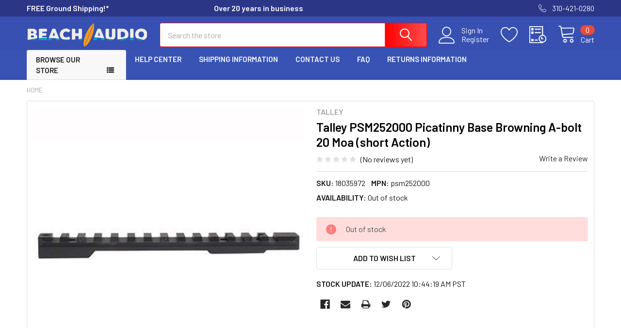

--- FILE ---
content_type: text/html; charset=utf-8
request_url: https://www.google.com/recaptcha/api2/anchor?ar=1&k=6LcjX0sbAAAAACp92-MNpx66FT4pbIWh-FTDmkkz&co=aHR0cHM6Ly93d3cuYmVhY2hhdWRpby5jb206NDQz&hl=en&v=PoyoqOPhxBO7pBk68S4YbpHZ&size=normal&anchor-ms=20000&execute-ms=30000&cb=jzfj8ywdtiw2
body_size: 49502
content:
<!DOCTYPE HTML><html dir="ltr" lang="en"><head><meta http-equiv="Content-Type" content="text/html; charset=UTF-8">
<meta http-equiv="X-UA-Compatible" content="IE=edge">
<title>reCAPTCHA</title>
<style type="text/css">
/* cyrillic-ext */
@font-face {
  font-family: 'Roboto';
  font-style: normal;
  font-weight: 400;
  font-stretch: 100%;
  src: url(//fonts.gstatic.com/s/roboto/v48/KFO7CnqEu92Fr1ME7kSn66aGLdTylUAMa3GUBHMdazTgWw.woff2) format('woff2');
  unicode-range: U+0460-052F, U+1C80-1C8A, U+20B4, U+2DE0-2DFF, U+A640-A69F, U+FE2E-FE2F;
}
/* cyrillic */
@font-face {
  font-family: 'Roboto';
  font-style: normal;
  font-weight: 400;
  font-stretch: 100%;
  src: url(//fonts.gstatic.com/s/roboto/v48/KFO7CnqEu92Fr1ME7kSn66aGLdTylUAMa3iUBHMdazTgWw.woff2) format('woff2');
  unicode-range: U+0301, U+0400-045F, U+0490-0491, U+04B0-04B1, U+2116;
}
/* greek-ext */
@font-face {
  font-family: 'Roboto';
  font-style: normal;
  font-weight: 400;
  font-stretch: 100%;
  src: url(//fonts.gstatic.com/s/roboto/v48/KFO7CnqEu92Fr1ME7kSn66aGLdTylUAMa3CUBHMdazTgWw.woff2) format('woff2');
  unicode-range: U+1F00-1FFF;
}
/* greek */
@font-face {
  font-family: 'Roboto';
  font-style: normal;
  font-weight: 400;
  font-stretch: 100%;
  src: url(//fonts.gstatic.com/s/roboto/v48/KFO7CnqEu92Fr1ME7kSn66aGLdTylUAMa3-UBHMdazTgWw.woff2) format('woff2');
  unicode-range: U+0370-0377, U+037A-037F, U+0384-038A, U+038C, U+038E-03A1, U+03A3-03FF;
}
/* math */
@font-face {
  font-family: 'Roboto';
  font-style: normal;
  font-weight: 400;
  font-stretch: 100%;
  src: url(//fonts.gstatic.com/s/roboto/v48/KFO7CnqEu92Fr1ME7kSn66aGLdTylUAMawCUBHMdazTgWw.woff2) format('woff2');
  unicode-range: U+0302-0303, U+0305, U+0307-0308, U+0310, U+0312, U+0315, U+031A, U+0326-0327, U+032C, U+032F-0330, U+0332-0333, U+0338, U+033A, U+0346, U+034D, U+0391-03A1, U+03A3-03A9, U+03B1-03C9, U+03D1, U+03D5-03D6, U+03F0-03F1, U+03F4-03F5, U+2016-2017, U+2034-2038, U+203C, U+2040, U+2043, U+2047, U+2050, U+2057, U+205F, U+2070-2071, U+2074-208E, U+2090-209C, U+20D0-20DC, U+20E1, U+20E5-20EF, U+2100-2112, U+2114-2115, U+2117-2121, U+2123-214F, U+2190, U+2192, U+2194-21AE, U+21B0-21E5, U+21F1-21F2, U+21F4-2211, U+2213-2214, U+2216-22FF, U+2308-230B, U+2310, U+2319, U+231C-2321, U+2336-237A, U+237C, U+2395, U+239B-23B7, U+23D0, U+23DC-23E1, U+2474-2475, U+25AF, U+25B3, U+25B7, U+25BD, U+25C1, U+25CA, U+25CC, U+25FB, U+266D-266F, U+27C0-27FF, U+2900-2AFF, U+2B0E-2B11, U+2B30-2B4C, U+2BFE, U+3030, U+FF5B, U+FF5D, U+1D400-1D7FF, U+1EE00-1EEFF;
}
/* symbols */
@font-face {
  font-family: 'Roboto';
  font-style: normal;
  font-weight: 400;
  font-stretch: 100%;
  src: url(//fonts.gstatic.com/s/roboto/v48/KFO7CnqEu92Fr1ME7kSn66aGLdTylUAMaxKUBHMdazTgWw.woff2) format('woff2');
  unicode-range: U+0001-000C, U+000E-001F, U+007F-009F, U+20DD-20E0, U+20E2-20E4, U+2150-218F, U+2190, U+2192, U+2194-2199, U+21AF, U+21E6-21F0, U+21F3, U+2218-2219, U+2299, U+22C4-22C6, U+2300-243F, U+2440-244A, U+2460-24FF, U+25A0-27BF, U+2800-28FF, U+2921-2922, U+2981, U+29BF, U+29EB, U+2B00-2BFF, U+4DC0-4DFF, U+FFF9-FFFB, U+10140-1018E, U+10190-1019C, U+101A0, U+101D0-101FD, U+102E0-102FB, U+10E60-10E7E, U+1D2C0-1D2D3, U+1D2E0-1D37F, U+1F000-1F0FF, U+1F100-1F1AD, U+1F1E6-1F1FF, U+1F30D-1F30F, U+1F315, U+1F31C, U+1F31E, U+1F320-1F32C, U+1F336, U+1F378, U+1F37D, U+1F382, U+1F393-1F39F, U+1F3A7-1F3A8, U+1F3AC-1F3AF, U+1F3C2, U+1F3C4-1F3C6, U+1F3CA-1F3CE, U+1F3D4-1F3E0, U+1F3ED, U+1F3F1-1F3F3, U+1F3F5-1F3F7, U+1F408, U+1F415, U+1F41F, U+1F426, U+1F43F, U+1F441-1F442, U+1F444, U+1F446-1F449, U+1F44C-1F44E, U+1F453, U+1F46A, U+1F47D, U+1F4A3, U+1F4B0, U+1F4B3, U+1F4B9, U+1F4BB, U+1F4BF, U+1F4C8-1F4CB, U+1F4D6, U+1F4DA, U+1F4DF, U+1F4E3-1F4E6, U+1F4EA-1F4ED, U+1F4F7, U+1F4F9-1F4FB, U+1F4FD-1F4FE, U+1F503, U+1F507-1F50B, U+1F50D, U+1F512-1F513, U+1F53E-1F54A, U+1F54F-1F5FA, U+1F610, U+1F650-1F67F, U+1F687, U+1F68D, U+1F691, U+1F694, U+1F698, U+1F6AD, U+1F6B2, U+1F6B9-1F6BA, U+1F6BC, U+1F6C6-1F6CF, U+1F6D3-1F6D7, U+1F6E0-1F6EA, U+1F6F0-1F6F3, U+1F6F7-1F6FC, U+1F700-1F7FF, U+1F800-1F80B, U+1F810-1F847, U+1F850-1F859, U+1F860-1F887, U+1F890-1F8AD, U+1F8B0-1F8BB, U+1F8C0-1F8C1, U+1F900-1F90B, U+1F93B, U+1F946, U+1F984, U+1F996, U+1F9E9, U+1FA00-1FA6F, U+1FA70-1FA7C, U+1FA80-1FA89, U+1FA8F-1FAC6, U+1FACE-1FADC, U+1FADF-1FAE9, U+1FAF0-1FAF8, U+1FB00-1FBFF;
}
/* vietnamese */
@font-face {
  font-family: 'Roboto';
  font-style: normal;
  font-weight: 400;
  font-stretch: 100%;
  src: url(//fonts.gstatic.com/s/roboto/v48/KFO7CnqEu92Fr1ME7kSn66aGLdTylUAMa3OUBHMdazTgWw.woff2) format('woff2');
  unicode-range: U+0102-0103, U+0110-0111, U+0128-0129, U+0168-0169, U+01A0-01A1, U+01AF-01B0, U+0300-0301, U+0303-0304, U+0308-0309, U+0323, U+0329, U+1EA0-1EF9, U+20AB;
}
/* latin-ext */
@font-face {
  font-family: 'Roboto';
  font-style: normal;
  font-weight: 400;
  font-stretch: 100%;
  src: url(//fonts.gstatic.com/s/roboto/v48/KFO7CnqEu92Fr1ME7kSn66aGLdTylUAMa3KUBHMdazTgWw.woff2) format('woff2');
  unicode-range: U+0100-02BA, U+02BD-02C5, U+02C7-02CC, U+02CE-02D7, U+02DD-02FF, U+0304, U+0308, U+0329, U+1D00-1DBF, U+1E00-1E9F, U+1EF2-1EFF, U+2020, U+20A0-20AB, U+20AD-20C0, U+2113, U+2C60-2C7F, U+A720-A7FF;
}
/* latin */
@font-face {
  font-family: 'Roboto';
  font-style: normal;
  font-weight: 400;
  font-stretch: 100%;
  src: url(//fonts.gstatic.com/s/roboto/v48/KFO7CnqEu92Fr1ME7kSn66aGLdTylUAMa3yUBHMdazQ.woff2) format('woff2');
  unicode-range: U+0000-00FF, U+0131, U+0152-0153, U+02BB-02BC, U+02C6, U+02DA, U+02DC, U+0304, U+0308, U+0329, U+2000-206F, U+20AC, U+2122, U+2191, U+2193, U+2212, U+2215, U+FEFF, U+FFFD;
}
/* cyrillic-ext */
@font-face {
  font-family: 'Roboto';
  font-style: normal;
  font-weight: 500;
  font-stretch: 100%;
  src: url(//fonts.gstatic.com/s/roboto/v48/KFO7CnqEu92Fr1ME7kSn66aGLdTylUAMa3GUBHMdazTgWw.woff2) format('woff2');
  unicode-range: U+0460-052F, U+1C80-1C8A, U+20B4, U+2DE0-2DFF, U+A640-A69F, U+FE2E-FE2F;
}
/* cyrillic */
@font-face {
  font-family: 'Roboto';
  font-style: normal;
  font-weight: 500;
  font-stretch: 100%;
  src: url(//fonts.gstatic.com/s/roboto/v48/KFO7CnqEu92Fr1ME7kSn66aGLdTylUAMa3iUBHMdazTgWw.woff2) format('woff2');
  unicode-range: U+0301, U+0400-045F, U+0490-0491, U+04B0-04B1, U+2116;
}
/* greek-ext */
@font-face {
  font-family: 'Roboto';
  font-style: normal;
  font-weight: 500;
  font-stretch: 100%;
  src: url(//fonts.gstatic.com/s/roboto/v48/KFO7CnqEu92Fr1ME7kSn66aGLdTylUAMa3CUBHMdazTgWw.woff2) format('woff2');
  unicode-range: U+1F00-1FFF;
}
/* greek */
@font-face {
  font-family: 'Roboto';
  font-style: normal;
  font-weight: 500;
  font-stretch: 100%;
  src: url(//fonts.gstatic.com/s/roboto/v48/KFO7CnqEu92Fr1ME7kSn66aGLdTylUAMa3-UBHMdazTgWw.woff2) format('woff2');
  unicode-range: U+0370-0377, U+037A-037F, U+0384-038A, U+038C, U+038E-03A1, U+03A3-03FF;
}
/* math */
@font-face {
  font-family: 'Roboto';
  font-style: normal;
  font-weight: 500;
  font-stretch: 100%;
  src: url(//fonts.gstatic.com/s/roboto/v48/KFO7CnqEu92Fr1ME7kSn66aGLdTylUAMawCUBHMdazTgWw.woff2) format('woff2');
  unicode-range: U+0302-0303, U+0305, U+0307-0308, U+0310, U+0312, U+0315, U+031A, U+0326-0327, U+032C, U+032F-0330, U+0332-0333, U+0338, U+033A, U+0346, U+034D, U+0391-03A1, U+03A3-03A9, U+03B1-03C9, U+03D1, U+03D5-03D6, U+03F0-03F1, U+03F4-03F5, U+2016-2017, U+2034-2038, U+203C, U+2040, U+2043, U+2047, U+2050, U+2057, U+205F, U+2070-2071, U+2074-208E, U+2090-209C, U+20D0-20DC, U+20E1, U+20E5-20EF, U+2100-2112, U+2114-2115, U+2117-2121, U+2123-214F, U+2190, U+2192, U+2194-21AE, U+21B0-21E5, U+21F1-21F2, U+21F4-2211, U+2213-2214, U+2216-22FF, U+2308-230B, U+2310, U+2319, U+231C-2321, U+2336-237A, U+237C, U+2395, U+239B-23B7, U+23D0, U+23DC-23E1, U+2474-2475, U+25AF, U+25B3, U+25B7, U+25BD, U+25C1, U+25CA, U+25CC, U+25FB, U+266D-266F, U+27C0-27FF, U+2900-2AFF, U+2B0E-2B11, U+2B30-2B4C, U+2BFE, U+3030, U+FF5B, U+FF5D, U+1D400-1D7FF, U+1EE00-1EEFF;
}
/* symbols */
@font-face {
  font-family: 'Roboto';
  font-style: normal;
  font-weight: 500;
  font-stretch: 100%;
  src: url(//fonts.gstatic.com/s/roboto/v48/KFO7CnqEu92Fr1ME7kSn66aGLdTylUAMaxKUBHMdazTgWw.woff2) format('woff2');
  unicode-range: U+0001-000C, U+000E-001F, U+007F-009F, U+20DD-20E0, U+20E2-20E4, U+2150-218F, U+2190, U+2192, U+2194-2199, U+21AF, U+21E6-21F0, U+21F3, U+2218-2219, U+2299, U+22C4-22C6, U+2300-243F, U+2440-244A, U+2460-24FF, U+25A0-27BF, U+2800-28FF, U+2921-2922, U+2981, U+29BF, U+29EB, U+2B00-2BFF, U+4DC0-4DFF, U+FFF9-FFFB, U+10140-1018E, U+10190-1019C, U+101A0, U+101D0-101FD, U+102E0-102FB, U+10E60-10E7E, U+1D2C0-1D2D3, U+1D2E0-1D37F, U+1F000-1F0FF, U+1F100-1F1AD, U+1F1E6-1F1FF, U+1F30D-1F30F, U+1F315, U+1F31C, U+1F31E, U+1F320-1F32C, U+1F336, U+1F378, U+1F37D, U+1F382, U+1F393-1F39F, U+1F3A7-1F3A8, U+1F3AC-1F3AF, U+1F3C2, U+1F3C4-1F3C6, U+1F3CA-1F3CE, U+1F3D4-1F3E0, U+1F3ED, U+1F3F1-1F3F3, U+1F3F5-1F3F7, U+1F408, U+1F415, U+1F41F, U+1F426, U+1F43F, U+1F441-1F442, U+1F444, U+1F446-1F449, U+1F44C-1F44E, U+1F453, U+1F46A, U+1F47D, U+1F4A3, U+1F4B0, U+1F4B3, U+1F4B9, U+1F4BB, U+1F4BF, U+1F4C8-1F4CB, U+1F4D6, U+1F4DA, U+1F4DF, U+1F4E3-1F4E6, U+1F4EA-1F4ED, U+1F4F7, U+1F4F9-1F4FB, U+1F4FD-1F4FE, U+1F503, U+1F507-1F50B, U+1F50D, U+1F512-1F513, U+1F53E-1F54A, U+1F54F-1F5FA, U+1F610, U+1F650-1F67F, U+1F687, U+1F68D, U+1F691, U+1F694, U+1F698, U+1F6AD, U+1F6B2, U+1F6B9-1F6BA, U+1F6BC, U+1F6C6-1F6CF, U+1F6D3-1F6D7, U+1F6E0-1F6EA, U+1F6F0-1F6F3, U+1F6F7-1F6FC, U+1F700-1F7FF, U+1F800-1F80B, U+1F810-1F847, U+1F850-1F859, U+1F860-1F887, U+1F890-1F8AD, U+1F8B0-1F8BB, U+1F8C0-1F8C1, U+1F900-1F90B, U+1F93B, U+1F946, U+1F984, U+1F996, U+1F9E9, U+1FA00-1FA6F, U+1FA70-1FA7C, U+1FA80-1FA89, U+1FA8F-1FAC6, U+1FACE-1FADC, U+1FADF-1FAE9, U+1FAF0-1FAF8, U+1FB00-1FBFF;
}
/* vietnamese */
@font-face {
  font-family: 'Roboto';
  font-style: normal;
  font-weight: 500;
  font-stretch: 100%;
  src: url(//fonts.gstatic.com/s/roboto/v48/KFO7CnqEu92Fr1ME7kSn66aGLdTylUAMa3OUBHMdazTgWw.woff2) format('woff2');
  unicode-range: U+0102-0103, U+0110-0111, U+0128-0129, U+0168-0169, U+01A0-01A1, U+01AF-01B0, U+0300-0301, U+0303-0304, U+0308-0309, U+0323, U+0329, U+1EA0-1EF9, U+20AB;
}
/* latin-ext */
@font-face {
  font-family: 'Roboto';
  font-style: normal;
  font-weight: 500;
  font-stretch: 100%;
  src: url(//fonts.gstatic.com/s/roboto/v48/KFO7CnqEu92Fr1ME7kSn66aGLdTylUAMa3KUBHMdazTgWw.woff2) format('woff2');
  unicode-range: U+0100-02BA, U+02BD-02C5, U+02C7-02CC, U+02CE-02D7, U+02DD-02FF, U+0304, U+0308, U+0329, U+1D00-1DBF, U+1E00-1E9F, U+1EF2-1EFF, U+2020, U+20A0-20AB, U+20AD-20C0, U+2113, U+2C60-2C7F, U+A720-A7FF;
}
/* latin */
@font-face {
  font-family: 'Roboto';
  font-style: normal;
  font-weight: 500;
  font-stretch: 100%;
  src: url(//fonts.gstatic.com/s/roboto/v48/KFO7CnqEu92Fr1ME7kSn66aGLdTylUAMa3yUBHMdazQ.woff2) format('woff2');
  unicode-range: U+0000-00FF, U+0131, U+0152-0153, U+02BB-02BC, U+02C6, U+02DA, U+02DC, U+0304, U+0308, U+0329, U+2000-206F, U+20AC, U+2122, U+2191, U+2193, U+2212, U+2215, U+FEFF, U+FFFD;
}
/* cyrillic-ext */
@font-face {
  font-family: 'Roboto';
  font-style: normal;
  font-weight: 900;
  font-stretch: 100%;
  src: url(//fonts.gstatic.com/s/roboto/v48/KFO7CnqEu92Fr1ME7kSn66aGLdTylUAMa3GUBHMdazTgWw.woff2) format('woff2');
  unicode-range: U+0460-052F, U+1C80-1C8A, U+20B4, U+2DE0-2DFF, U+A640-A69F, U+FE2E-FE2F;
}
/* cyrillic */
@font-face {
  font-family: 'Roboto';
  font-style: normal;
  font-weight: 900;
  font-stretch: 100%;
  src: url(//fonts.gstatic.com/s/roboto/v48/KFO7CnqEu92Fr1ME7kSn66aGLdTylUAMa3iUBHMdazTgWw.woff2) format('woff2');
  unicode-range: U+0301, U+0400-045F, U+0490-0491, U+04B0-04B1, U+2116;
}
/* greek-ext */
@font-face {
  font-family: 'Roboto';
  font-style: normal;
  font-weight: 900;
  font-stretch: 100%;
  src: url(//fonts.gstatic.com/s/roboto/v48/KFO7CnqEu92Fr1ME7kSn66aGLdTylUAMa3CUBHMdazTgWw.woff2) format('woff2');
  unicode-range: U+1F00-1FFF;
}
/* greek */
@font-face {
  font-family: 'Roboto';
  font-style: normal;
  font-weight: 900;
  font-stretch: 100%;
  src: url(//fonts.gstatic.com/s/roboto/v48/KFO7CnqEu92Fr1ME7kSn66aGLdTylUAMa3-UBHMdazTgWw.woff2) format('woff2');
  unicode-range: U+0370-0377, U+037A-037F, U+0384-038A, U+038C, U+038E-03A1, U+03A3-03FF;
}
/* math */
@font-face {
  font-family: 'Roboto';
  font-style: normal;
  font-weight: 900;
  font-stretch: 100%;
  src: url(//fonts.gstatic.com/s/roboto/v48/KFO7CnqEu92Fr1ME7kSn66aGLdTylUAMawCUBHMdazTgWw.woff2) format('woff2');
  unicode-range: U+0302-0303, U+0305, U+0307-0308, U+0310, U+0312, U+0315, U+031A, U+0326-0327, U+032C, U+032F-0330, U+0332-0333, U+0338, U+033A, U+0346, U+034D, U+0391-03A1, U+03A3-03A9, U+03B1-03C9, U+03D1, U+03D5-03D6, U+03F0-03F1, U+03F4-03F5, U+2016-2017, U+2034-2038, U+203C, U+2040, U+2043, U+2047, U+2050, U+2057, U+205F, U+2070-2071, U+2074-208E, U+2090-209C, U+20D0-20DC, U+20E1, U+20E5-20EF, U+2100-2112, U+2114-2115, U+2117-2121, U+2123-214F, U+2190, U+2192, U+2194-21AE, U+21B0-21E5, U+21F1-21F2, U+21F4-2211, U+2213-2214, U+2216-22FF, U+2308-230B, U+2310, U+2319, U+231C-2321, U+2336-237A, U+237C, U+2395, U+239B-23B7, U+23D0, U+23DC-23E1, U+2474-2475, U+25AF, U+25B3, U+25B7, U+25BD, U+25C1, U+25CA, U+25CC, U+25FB, U+266D-266F, U+27C0-27FF, U+2900-2AFF, U+2B0E-2B11, U+2B30-2B4C, U+2BFE, U+3030, U+FF5B, U+FF5D, U+1D400-1D7FF, U+1EE00-1EEFF;
}
/* symbols */
@font-face {
  font-family: 'Roboto';
  font-style: normal;
  font-weight: 900;
  font-stretch: 100%;
  src: url(//fonts.gstatic.com/s/roboto/v48/KFO7CnqEu92Fr1ME7kSn66aGLdTylUAMaxKUBHMdazTgWw.woff2) format('woff2');
  unicode-range: U+0001-000C, U+000E-001F, U+007F-009F, U+20DD-20E0, U+20E2-20E4, U+2150-218F, U+2190, U+2192, U+2194-2199, U+21AF, U+21E6-21F0, U+21F3, U+2218-2219, U+2299, U+22C4-22C6, U+2300-243F, U+2440-244A, U+2460-24FF, U+25A0-27BF, U+2800-28FF, U+2921-2922, U+2981, U+29BF, U+29EB, U+2B00-2BFF, U+4DC0-4DFF, U+FFF9-FFFB, U+10140-1018E, U+10190-1019C, U+101A0, U+101D0-101FD, U+102E0-102FB, U+10E60-10E7E, U+1D2C0-1D2D3, U+1D2E0-1D37F, U+1F000-1F0FF, U+1F100-1F1AD, U+1F1E6-1F1FF, U+1F30D-1F30F, U+1F315, U+1F31C, U+1F31E, U+1F320-1F32C, U+1F336, U+1F378, U+1F37D, U+1F382, U+1F393-1F39F, U+1F3A7-1F3A8, U+1F3AC-1F3AF, U+1F3C2, U+1F3C4-1F3C6, U+1F3CA-1F3CE, U+1F3D4-1F3E0, U+1F3ED, U+1F3F1-1F3F3, U+1F3F5-1F3F7, U+1F408, U+1F415, U+1F41F, U+1F426, U+1F43F, U+1F441-1F442, U+1F444, U+1F446-1F449, U+1F44C-1F44E, U+1F453, U+1F46A, U+1F47D, U+1F4A3, U+1F4B0, U+1F4B3, U+1F4B9, U+1F4BB, U+1F4BF, U+1F4C8-1F4CB, U+1F4D6, U+1F4DA, U+1F4DF, U+1F4E3-1F4E6, U+1F4EA-1F4ED, U+1F4F7, U+1F4F9-1F4FB, U+1F4FD-1F4FE, U+1F503, U+1F507-1F50B, U+1F50D, U+1F512-1F513, U+1F53E-1F54A, U+1F54F-1F5FA, U+1F610, U+1F650-1F67F, U+1F687, U+1F68D, U+1F691, U+1F694, U+1F698, U+1F6AD, U+1F6B2, U+1F6B9-1F6BA, U+1F6BC, U+1F6C6-1F6CF, U+1F6D3-1F6D7, U+1F6E0-1F6EA, U+1F6F0-1F6F3, U+1F6F7-1F6FC, U+1F700-1F7FF, U+1F800-1F80B, U+1F810-1F847, U+1F850-1F859, U+1F860-1F887, U+1F890-1F8AD, U+1F8B0-1F8BB, U+1F8C0-1F8C1, U+1F900-1F90B, U+1F93B, U+1F946, U+1F984, U+1F996, U+1F9E9, U+1FA00-1FA6F, U+1FA70-1FA7C, U+1FA80-1FA89, U+1FA8F-1FAC6, U+1FACE-1FADC, U+1FADF-1FAE9, U+1FAF0-1FAF8, U+1FB00-1FBFF;
}
/* vietnamese */
@font-face {
  font-family: 'Roboto';
  font-style: normal;
  font-weight: 900;
  font-stretch: 100%;
  src: url(//fonts.gstatic.com/s/roboto/v48/KFO7CnqEu92Fr1ME7kSn66aGLdTylUAMa3OUBHMdazTgWw.woff2) format('woff2');
  unicode-range: U+0102-0103, U+0110-0111, U+0128-0129, U+0168-0169, U+01A0-01A1, U+01AF-01B0, U+0300-0301, U+0303-0304, U+0308-0309, U+0323, U+0329, U+1EA0-1EF9, U+20AB;
}
/* latin-ext */
@font-face {
  font-family: 'Roboto';
  font-style: normal;
  font-weight: 900;
  font-stretch: 100%;
  src: url(//fonts.gstatic.com/s/roboto/v48/KFO7CnqEu92Fr1ME7kSn66aGLdTylUAMa3KUBHMdazTgWw.woff2) format('woff2');
  unicode-range: U+0100-02BA, U+02BD-02C5, U+02C7-02CC, U+02CE-02D7, U+02DD-02FF, U+0304, U+0308, U+0329, U+1D00-1DBF, U+1E00-1E9F, U+1EF2-1EFF, U+2020, U+20A0-20AB, U+20AD-20C0, U+2113, U+2C60-2C7F, U+A720-A7FF;
}
/* latin */
@font-face {
  font-family: 'Roboto';
  font-style: normal;
  font-weight: 900;
  font-stretch: 100%;
  src: url(//fonts.gstatic.com/s/roboto/v48/KFO7CnqEu92Fr1ME7kSn66aGLdTylUAMa3yUBHMdazQ.woff2) format('woff2');
  unicode-range: U+0000-00FF, U+0131, U+0152-0153, U+02BB-02BC, U+02C6, U+02DA, U+02DC, U+0304, U+0308, U+0329, U+2000-206F, U+20AC, U+2122, U+2191, U+2193, U+2212, U+2215, U+FEFF, U+FFFD;
}

</style>
<link rel="stylesheet" type="text/css" href="https://www.gstatic.com/recaptcha/releases/PoyoqOPhxBO7pBk68S4YbpHZ/styles__ltr.css">
<script nonce="0MFH8IkpLPTnPmI_h3_wAw" type="text/javascript">window['__recaptcha_api'] = 'https://www.google.com/recaptcha/api2/';</script>
<script type="text/javascript" src="https://www.gstatic.com/recaptcha/releases/PoyoqOPhxBO7pBk68S4YbpHZ/recaptcha__en.js" nonce="0MFH8IkpLPTnPmI_h3_wAw">
      
    </script></head>
<body><div id="rc-anchor-alert" class="rc-anchor-alert"></div>
<input type="hidden" id="recaptcha-token" value="[base64]">
<script type="text/javascript" nonce="0MFH8IkpLPTnPmI_h3_wAw">
      recaptcha.anchor.Main.init("[\x22ainput\x22,[\x22bgdata\x22,\x22\x22,\[base64]/[base64]/UltIKytdPWE6KGE8MjA0OD9SW0grK109YT4+NnwxOTI6KChhJjY0NTEyKT09NTUyOTYmJnErMTxoLmxlbmd0aCYmKGguY2hhckNvZGVBdChxKzEpJjY0NTEyKT09NTYzMjA/[base64]/MjU1OlI/[base64]/[base64]/[base64]/[base64]/[base64]/[base64]/[base64]/[base64]/[base64]/[base64]\x22,\[base64]\\u003d\x22,\x22XsKew4oaw6fChcO0S8Ozwpd+OsKjKMK1eX1gw7HDrzDDnsK/wpbCu3fDvl/DoSALaBkXewACbcKuwrZQwqtGIxw1w6TCrTBBw63CiVhpwpAPEUjClUYHw4fCl8Kqw4tSD3fCtF/[base64]/w6TCmHpjK1ptcVHDiCErL8OkTFXCl8OwW8OcwqFEDcK9wq3CtMOAw6TCpy/CnngpLCIaJF0/w6jDkAFbWADCq2hUwqbCuMOiw6ZJOcO/[base64]/DggjDkkvCl8OMwr9KByTCqmMWwqZaw79dw5tcJMObJR1aw5nCqMKQw63CvhjCkgjCgWfClW7CgwphV8O0A0dCAcKCwr7DgRUBw7PCqgDDq8KXJsKxL0XDmcK5w4jCpyvDgwg+w5zCnRMRQ3Zdwr9YLMOzBsK3w6TCpn7CjVTCn8KNWMKHFRpecjYWw6/[base64]/w6YIwrZ4wr9AQQLDoMK+FDcoNzHCqMKXN8OMwrDDgMOoWsKmw4IFOMK+wqwqwr3CscK4cElfwq0Xw59mwrEvw4/DpsKQbsKSwpByXDTCpGMOw44LfSAUwq0jw53DgMO5wrbDqMKOw7wHwr1nDFHDhcKMwpfDuFPCsMOjYsK8w7XChcKnbcKtCsOkbgDDocK/bE7Dh8KhIcOLdmvCi8OAd8OMw61vQcKNw7LCg217wogQfjstwrTDsG3DoMO9wq3DiMKHKx9/w5/[base64]/W8KKO8OZwo5fw5nCqMKXRcKufsKAQ8KbBEEiwpPDpcKtEynClG3DgMOafHANSgQsGV7CjMOYAMOpw7J4NcKJw6ZoF0DCjCHDvFLDn1XCvcOAeTvDmcKdPMKvw68AdcOwHi/CncKiDQsFd8KZPQtAw6xSQsKBOwbCi8OCwpzCritdRsK9dj0GwooLw5rCm8OeL8KIZ8OjwrdBwp7DlcOFw5PDjUktN8OowohvwpfDkXIpw67DvjrCmsKrwqMlwq/[base64]/[base64]/w7h2RMORb8KMX8OJDsKuw68DI0PCi3fDmsOLwpzDgMOuSMKMw73DhsKtw7BVOMKTFMONw5V8wrRJw4RwwrhewqbDiMOPw7PDuGlaScKbC8Kvw6dMwqTCm8KSw7kzYQtGw4zDqGJzKznCrk4sK8Krw4cSwoDCgTlVwq/DjjrDv8OqwrjDmcOJw43CjsK9wqJaYsKOBRnChMOnN8KdYcKKwpQXw67DtVQYwoTDpFlJw63Ds11yWg7DvnTCgcKkworDkMOfw6ZrKSl9w4/CrMKRdcK9w6BowoHDqMOzw4XDu8KFJsOYw4vCsH8Pw7wqZxcew4oif8OUdwV/[base64]/[base64]/McOpRMO3woI4wrDCoD/DkMOyw5LDp8KTwrQsR8OGw4gYfMO4wpDDn8OOwrxtYsO5wo96wrvCqQPCn8KawrJhOsKlXVIgwp3CnMKORsK/[base64]/[base64]/CkcKmb0txwpcdwpfDjljDmB7ClQkGwrNEMSnCo8OAwpLCt8KbR8OUw6XDpQbDmGEue1/DvTAIUhlcwpfCvMKHdcKQw5Rfw7zCgnnDscO6RkrCqsOqwp3Culk0w7xSw7DCpCnDtMKUwpwUwqMzVDHDji/CpcKSw6s8w4LCoMKGwr/CqMKOCwFmw4LDhhtKfmjCosOsLMKiYcK0wrV+d8K2CsKzwrgyG3tTPVBSwq7DrlfCu0MfDcOgNWnDh8KOeWvCrsK5asOew51aX1nCjDEvRhLDpjNZwrFqw4TDqiwzwpcSJMK9DVYMRsKUw4Ihw6gPZBlQW8Kuw7ckG8KqZMKkJsOTdhDDpcO7w6tCwq/Dm8Ofw6/[base64]/CpsKyLcKgBAFIO3HDmHsew5LCuMK2w4rDi8OnwpzDiTXCjHDDrkHDlzXDrsK+RcKCwrgDwpxNeWlZwpTCqFgcw5YgDAVSw5BZWMKTCgnDvFtewqt3fMK/CMKEwoIzw5nDucO4ZsO8A8OkI0Bpw4HDjMK9GmtoWsODwrc6wobCvHLDkVHCosKvwoIWUiEhX2wpwrBQw5Qcw4tOw7EWHU0KM0jCtwYxwqZmwoopw5zCscOcw4zDmRHCq8O6PDrDm3LDucKlwp9qwqsLQxvDgsKECQl4QV8/PT7DhHBcw6nDj8KHMsOaTcKfcCcsw40mwo7DvsOiwo5ZD8OqwpddYsOww6waw4wtejI/[base64]/CssO3w7zDuVF7TcOKNFrDh8KPwotTw77CoMKxDcKGTUbDrkvCgDd2w43Cr8OAw5sUOzIGAsO+a2HCkcKmwo7DgFZRXsOZSCjDvHJew6HChsKqZB/Dq3hYw43ClFrCuypNEH7CiQk0BgALOMKVw6rDgWjDhsKQXn8/[base64]/DssKzwqnDhcOCw5DDvzHCmy3DnMOqwr8Jwo7CtsO7C2RgKsKuw6vDi27DsQXCiQTCj8KmYhRiFWs4bnVVw6I3w45/wqfCpcKRw5Raw4TDkB/Ck3HDlmwvD8KfOiV6JsKgEsKXwo3DmMKUXUlaw5/DgcKpwo1jw4fDlsK5aUjCusKebSrDg3o5w7kKW8KOYEhEwqYNwpYAwpXDrD7CmRdew5LDvsKuw7JIQcOYwr/Ds8K0wpTDv1HCgTd3aEjCvMOMfxYFwqRVwo1Hw4rDpxQAFcKWUXEYZkHCvsKjwpvDmlBjwrYBBkAHIDRmw5hUVws2w65Ow5cVYzkcwp7DtMKZw5/[base64]/[base64]/w4M/wr7DrTHDssKbw4bCgD/Ck8OkdcOpPMO0fw3CqcKBdcKQM01MwotuwqHDmBfDtcOpw7JSwpoqWDdaw7rDo8O6w4fDm8OowrnDvsKZw7AdwqRFOsKSbMOSw7PDo8Khw5DCicKSwpUjwqPDhW1/[base64]/DgGrDsm/CiMOtFsKoMGs3w4zDpsKXwrDCpy08w6nCqMK/[base64]/CiMOVBgAiR8OEw4DDlnkRGMKBw7fCp3vDkMOuw5dzUGtDw7nDvWLCssOrw5gXwo/Dt8KSwpjDj0p+WnXCgMK/csKHwr7CjsKEwrgqw77CocK2PVrDtcK0XFrCqMOOKDPClF7CpsOYSWvCuRvDgMOTw7NjPMK0cMOcCMO1XhLDm8KJecK7RsK2XsKTwozClsO/SFEsw6fCv8OlU2vCs8OHAsKHecO1wqw5woJif8KHw47Dh8OsMMO9LnDDgm3DpcKwwq4IwqIBw6R5w6/Dq23DsTXDngrCuBfCn8O2UcO3wrTDtcO1wozCh8OUw7TCjhEXcMK5anfDowA0w6vCoWNZw7NlPVjDpk/CnG7DusOEdcOYVMOHUMO8cz9THFBrwrV+FsOHw6XConQtw5QBw6zDv8KSfsKAw4NXw7bDvU3CmDwFNADDjE3DtQ08w6tGwrlJbEfCsMOjw7DCqMK+w4spw5DDgcOQw7howq8EUcOcOcOlG8KNSMO2wrPCqsO1wojDkcKxIx1hFBsjwrTDtMKQVmfCsV0/KsO8EMORw4fCgMKGMcO+XMKKwqjDvsO9woDDlcKXIiVQw79PwrYYFsOFBcOlUcKSw6VccMKRUEzCvH/DtcKOwp5TW3HCtB7DlMOFPMO+XsKnMsK5w7wAIsKtS20iawfCt33DkMOYwrR4PlfCnWVpXQxcfykvOsOmw7zCkcO0acOoURU0EEfCs8K3ZcOqBMK/wrgaBMOhwqhgO8KFwpkwEx4BMH0PdH5lW8O/KFzCtk/CtFcLw59ewrnCpMOvDEARw6RbIcKTwqzCl8K+w5/CksObw7vDtcOZB8O/woUtwpnCiUDDrsKpVsO7XcOPewbDl2tOwqUTbcOywqTDplZVwpwZWMKNMhvDusK3w71MwrfDnlcKw7zColJww53CsiMKwpxhw4ZjJEjCj8OiJ8OPwpMFwoXCjsKPw7jCq0DDhcK+SMKAw6nDisKDBMO/wqjCt1rDt8OIFkHDrUYcPsOfwqfCvMOlB015w7huwrYuEn5+H8OEwovDv8KpworCnm3Dk8Ojw6xGFAzCgsKOOcKEwojCnnsIworDmcKtwo4NN8K0wo9bb8OcIGPCmcOOGyjDuX3ChSrDvgLDhMOkw6EYwovDhXlCNjZ6w57Dg2DCjz0/FW8EEMOua8Kxc1rCh8OaIE8fe3vDvGrDjsObw4gAwrzDvcK5wr0vw7sXw4TCgSfDt8KCV3nCn1/CumESw6DDpsKlw4h6cMKIw4jCmX88wqfCucKIw4E/w5zCq0Z0MsOSGy3DlsKUIcOWw58jw6IRP2HDh8KiGSLCi09Cwq08Y8OMwr/CrHjDkMOwwqoQw4fCrDgKwqJ6w7rDtSzCnVTDv8OwwrzCly3CsMO0w5vClcO4wqgjw4PDklJRX0Rlwo1oW8O9ecOmDcKUwptnaHbClXbDvw7Dm8KnAW3DisKSwq7CiBk4w6jDrMOPXDDDh2FUacOTbRHDgRUeAWkEMMOPHhg/elPClHnCtFXCosKVw5vDm8KlVsOuMV3Dl8KBXEVXGsOJw7Z0BxrDs3F0D8K/w5zDksOjfsOQwpPCrXrDisObw6cQwpDDliTDlcOuw4VBwrctwprDhMKwP8KFw4t/wrLDiVDDq0Fpw4nDmCbCqSjDp8O6HcO3bcO1XG5iwrh6woUpwpLDrSBFLyp4wrRnCMKTPyQqwqzCoSQgGTLCisOCRsOZwrRDw77Co8O7VcOMwpPDqsKERFLDn8KQO8K3w7/DnmsRwqMkw63Cs8K7OXtUwrXDr39Tw5DDl0PCkz0KSXfCuMK9w7DCtBRIw5bDgcK0NWRLw6DDiRc2w6LCkQ9bwqLCmcKyNsK6w5ZEwoowR8OvDgnDnsKJbcOLZgDDkX5SD0p7FErDgm5CH3XDosOlK0gzw7Z7wrhPL24tAMONwr/CqAnCvcOFYjjCi8K2MjE0wr9Tw7pAVcK3YcOdwqscwonClcOlw5sdwoBAwrJxNX3DtG7CksKMO1NZw7rCqxTCqMKbwpFVAMOtw4zCkV0SeMKEDXzChMO+VcOYw5Q0w5lEw5B5w6YKIMOZcCASwrJXw4LCtMObEFoow5/CnDAeRsKdwobCjsKZw54JTWHCpsK7VMOAMRbDpBPChGvCmcKZHTTDvxzCjn7DoMKmwqDCgVsIKmdjLyABJ8OldsKJwofCpWHChxYDw47CrDwbMlLCgjfDnsOxw7XCg2A2IcOnw68KwpxIwr3Dj8Kcw6oLYcK2fiMXw4Z4w4/CqcO5ciIIAgIzw4pXwr8jwq7CgWTCi8KawoxrDMK7wpbDgWHDjA3CsMKoRQrDqTU9AzjDjMODHhllXVjDtMKGbUpjVcKmwqVPJsO9wqnDk1LDrmNGw5dEM39Mw4AwWV3DiyXCohLDusKWw4/Cvg5qeVjCiSMFw4DCusK0W0xsFEDDhh0qZMKWwpHDmELCtiTDksOkwrzCoiDCjR3Cm8OmwrDDtMK1S8KjwpR3LUsLXmnDll3Cu2h/w7zDqsOKUC84FcKGwpjCuUHDrCFswq7DhWp3c8K1L3zCrw3CoMK3AcOZdDfDosOtWcKdOcKAw6DDhn0uCyPCrnszwp4iwoHCtsOVHcKND8OKbMOjw4zDuMKCwpJaw7JWw7nDvFTDjkVIaWFdw6gpw5rCrT9xclgQUXx/wokTKnxxFcKEwr7CmxbDjQIHEcK/wpk+w55Xwq/DmsOXw4wJOlnCt8KGL1jDjlovwqMNw7LCmcO/[base64]/DvAQFWzYiw5svwoRcO8OZDsKhRjnDlsKgeX3DisKJWn7DgsOqNSRbOzQMZsK/[base64]/[base64]/CkjhYwqLCknlaw5fDlSTDtcKoIsK+Ag0WwqHCisK2wpPDjsO/w6nDjcOiwoDDlsKKwpvDjHjCkmwPw4hzwprDlhnDqcKzBAouThd1w4sBI294wowzAsOaOGFOZCLChcKHw5bDvsKsw7lNw6Zhw59kf1rCl0HCsMKCSQphwoNzAcOFdMKywrMTdcKpwqgXw4hhP2tvwrMZw4xlY8OyGT7CuCPChH51w5zDusOCwr/CrMKLwpLDiw/CgznDgcK9X8OIw6bCqcKNB8KNw6PClxBiwpIXMsKHw7QPwrQwwoHCpMKiK8KXwr1rw4o4Ry/[base64]/DmV/[base64]/[base64]/[base64]/w5Z+w4TDkV0JDzNhM8OKw61/HcOxbQM7Fn4nXcKvb8KiwooSw6cgwp5VesOZAMK/JMOKd3vCozFpwpRfw4nCmMKPSjJrbcK+wogQJkbDpF7CtCLCsRhjIiLClCcyScKaFcKpB3vCm8K8w4vCsnvDu8Ogw5RYaShzwo9xw5jCi2lNwqbDtGcKcxzDgMKDaBR+w5lHwpc1w5PDhSJewrPClMKFdAgFMSV0w59fwrzDkQ8PScOaFgYiw6TCocOiWcOVN2/[base64]/w5sZGE5iwqwNwppqYT7DoysjJ8KPN8OEUsODwqsYw5UqwrfDvmRcf2nDs3kew6BuUDx4GMK6w4XDpAEsYnDCh0/[base64]/[base64]/eCF5OMOtw7N/GU10wqDDlDgRMcKbw6bCo8OoMU/DsD5JRgbDmCbDscK6woLCkyPCjcKdw4/CinDCkh7Dt1oxb8OsGkciWx7DvH5sYWgRwp/CosO3NGxCTRXClMKYwp8FCQEOeCDDqcO9woPDkcO0w5LCiAnDscKLw6nCiU5kwqjDmsO9wrPChMKlfETDrsKxwq5uw689wrXDhsORwo9uw6VcNB9hGMOARzTDtC/Dm8OzW8O8aMKHwpDDvMK7csOZw5xdHMOQPmrClQxuw6QfXMOgfMKqfkgBwrgFOcKvT2HDj8KQASXDn8KiKsOJVWnDnERxBgXCujzCvXZsIMOxO0lgw5rDnS3CiMO8w6osw7d7woPDpsO1w556TE/Dp8OTwobDpkHDs8KnVsKvw7fDnUTCvUrDv8OOw4jDlR5qGcKACBTCogfDnsOmw4XDuTYLc0bCpG/[base64]/DtAQcw4LDgMOQw5JYwqpWw6d8T8K3wpVaw7PDgmLDm3EqRwBtwqjDlMO5O8O8T8O5cMO+w4DCn3zCkHjCocKDXH1TVXvDpBJBDMKeXEFdBsKBSsKna0wlPwsHDcKCw7g/[base64]/FMORwonCt8OiG8OaK8KXHsOkwovDm8OJw49Rw5DCpR8cwr09wpAiwrkjwpjDpEvDvB/Dg8KXwrLCvH5IwqbDvsKhKmhnwqDDkV/[base64]/CrsOsw6zDu8KaR8K0XMKXwrEtFRlFHS3CkcKLfsOeQMKpDsK9wrDDmETCsibDiQ1TbVIsFMKdchDChy/DrlPDn8OoC8OcIcOzwqshUn7Do8O2w6TDnsKZGcKbwoZLw5TDs0PCuCR+AGlywpDDlMOEw6/CosKOwqImw7VFP8K3GnfCkMK0w5g0wojDgUrChgUMwpLDgCF1UsK6wq/CnxoRw4QIMsOywoxkLnUofjNGO8Kxf0RtZMO3wqdXfld/[base64]/CrwEyw4pawqrDqWJPL8ObZj3DlMKTwppbWBNWScKMwoosw4HCjcKIwpsbwrPCmhobw60nBsKqfcKvwrB0wrbCgMKKwqTCqjVnJwzCu1ZrNsKRw7PDs1l+dMOmKMOvwrrCjUQFPj/DuMOmJDjCuGN7EcOnwpbDncK4cxLDkGPDhcO/B8OdCD3DmcKBKsKaw4fDljgVwqjCv8O/OcKFQ8O/wrPCpXRSQkLDogPCtk9+w6sdw5zDpMKqA8KvO8KdwoAXN25vwrTCocKkw7jCtsOmwqE/[base64]/Dhz/CjCnDkjt6w7dYw5F3wpjDtGwFwqrClWRTw5PDnSjCj0XCsBrDo8KQw6QEw7vCqMKnHhzCgXvDnBphIXbDv8KBwrHCvcO4KsK1w7c+wrvDlDAvw6zCn3lAQMKbw4fCg8KEK8Kawp9swrvDk8OjGcKcwr3CpGzCqMOwP15uBRA3w67CjQTDncO0wo8rwp/CgsKrw6DCisK2wo92eRoaw48DwqB1LjwmecKoFWbClThXdMOhw7sRw7J3w5/CnBnCscKyYUzDnsKSw6JXw6QzBsOtwqfCo0tsC8KTwqd9R1HCkSJ8w6vDuDvDqMKlCcKaCcKEKsO2w6gmwrDCisOuIsOgwrLCssOJT0ccwrAdwonDjcO3SsOxwptHwprDpsKOwrsqBV/ClMK6QMOyFcO2eWJFw5l6f3cnwpbDqcK9woBFdsK5HMO4AcKHwp3CoF7CuT5/[base64]/[base64]/DpsOrMhR5LcKgw7zCqgF3w57DqMKEw4bCu3EqSsOoeTNDcxo3w4UgdVR/HsKpw41mPnBsdEjDgsKpwq7CmsK3w6NxcxB+w5DCkj/[base64]/[base64]/DrE/[base64]/[base64]/DhsODw4Y6BHvClx8owrR/C00hWsOVb0FuFkjCmBhPfGJ0ZX9lVWgFLhbDtgc9W8Kywr8Ow6rCv8OBFcO9w7k4wrh8dXPCvcOcwpwcGAHCpWxywprDqcKxCsOWwoltKsKiwr/DhcOBw5LDsj/CnMK6w6ZSSxDDhcK1MMKaH8KpTgpWIwJCHgTCr8Kew63CliHDq8KjwrFjcsOLwqprOsKeUcOAIMOdI3/[base64]/a8OICHloBMKgGQYkeBRJfsK7NQ7CjjrClFlQC1rCtkUxwqklwq8tw5XCusKWwqHCvMKsb8KbPk/DplHDri0hJsKCYcK2TDYYw6/[base64]/Cu04Lw7ggAnTDvl3Du3ZQDsORw4zDrsKqUCHCv1Nawr7DvcK7wqlQFUjDtsK2asKWOMKowoN8GA3DqMKsMzzDrMKIG00bQMO1w5fCpgTClsKRw73CpzrDijQww43DlMKyQcKBw6DChsK8w6/Dv2PDvg0JGcOsFkHCpGDDkXElKMKXMhMlw64OOhpWOcOxw5PCvcK2WcK0w5XCuXQrwqs+woDCrg3Ct8Oqw5p2wpXDgxHDi1zDuEZuXMOCHV3CjVXDgWzDrMOew5V3wr/CrsOJMADDtQFHwrhsVMKYV2bDrSxia3bDlsKMe3lFwqtOw61hwo8hwoRyXMKCGsOGw5w3wpojB8KNXMOAwro/w5DCpF9Tw5sOwqPDicK3wqPCowlZw5/[base64]/w47Cl0jCucKCYcKaw4kXG8KZwrfDmFDDti/CosKzwrfCoUHDrMKyHMOlw6jCkU9sGMKywpBybcOAAwBqRMKTw5kJwqdaw4/[base64]/[base64]/DnsKoMFLCpcOZw4s0woJFwrUBw7UZw5jDgWjCmMKIw6zDqsKkw5zDvcOow7NRwovDoQ/DsW46wr3DpXLCgsOlIi9uVxXDlFnCpjYuG3Zfw6DCm8KXwovDmMKsAsOmXxAEw5lzw5xhw7jDncK+w4J1OcOMdXMVJcO5wqgfw5E9JC8uw6hfdMO+w5lBwpDCuMKqw4QZwq3DgMOANcOiBsK3W8Kmw73DlcOwwpkmYwI5KEcRDcOHwp/[base64]/[base64]/wrfDnBXDiMK1UBfCo3IaKsOYeMOcwq/[base64]/Q1HDgcOvGi8Jw6IPw4ZYwoxJw4lWH1tgw6LDl8Okw6LClcOFwrlgRUZrwr1WfUrCuMOzwq/[base64]/[base64]/DohlMW8KCw6LDucKpwoLCjDZiOFnCujLCuMO+wozDrBvCkGDCvsOGZmXDizPCigPDsjLDix3DqcKewq0wUMKTRyPCvnd/IT3CpcKAwpIMwr51PsOUwrFpw4HCu8O4w5Nyw6rDlsKOwrPClFjCh0g1wprDgHDCgDseFkJLbi01wo9UHsOxwr9pwr9MwrzDjFTDjC53KhFMw6nDiMO9Jw0Ewq7Dm8Kpwp/CgMKbKW/DqcKjaRDCgmvDsEvDl8OFw7XCtXB7wrA8DRBXHcOGJmXDlWkbXm/DscKJwo3DkcK6WDvDksO8w5kqPMKdw6vDusOnw7zDuMKcXMOHwroIw4YSwr3CmcKIwr/DucKWwrHCi8KzwpvChBlNDgTCrMKIR8KqL3Bqwo9nwp7Cm8KSwpjDuDHCmcK+wqLDmB8QLEwXdHrClGXDu8O1wp1JwosZMcKzworCvMOew59+w5Zew5o5wrd6wr86KsO+CMKjU8OeT8KUw6g1F8KVWsO+wovDtAbCusO8HHbClMOOw5dRwoR/fHBSUAzDsGVWwrPCvMOMZgESworCmjXDtgk7ScKhdmtkZAE+NMKHek9HD8OaNMKCXULDncOYX37DjsOtwrNLJlLCrcKEwp7Dp2PDkW3DgidYw5bCssKKE8KZBcKuIR7DmsOZesKUwobCkC7DuhRcwo/DrcKiwoHClDDDtynDn8KDDcKMMWR+G8Kpw4XDgcK6wpMaw4bDgcOYJcO0w6BGw58BW3HClsO3w546DB5Dw4N0DzTCjSHCuiPCkjh+w5opCMOywpLDlg9EwodbNFjDgQbCgsKrRhYgw6cNfMOywqY8fcK3w7Y+IVDCsW7DqjJXwpfDkMO7wrYMw7wudQHDncKFw7/DigMwwpLCpiHDhcOoOlJ0w6ZfFcOmw751FcOsacOxeMK9wrvCk8K8wrEJMcKPw68HMBrCiAEOO3PCoQBKYMKZJ8OtIDYQw5VXwoPDtcOcQcOSw7/DncOMfcOZccO2U8KWwrfDlXXDjxkfdBYswo3CqcKAKMKmw7fDmMKCEGs1c3VaPMOJbVfCgsOxMkLCvEkrRsKkwpjDpcO/w6hUJsKVScK2w5Yyw7JnOCzCisOnw47CmcK9cjIgwq4ow5/[base64]/WmdbYWHCszIzK8KtMMKWw4RfYcOHw5fCs8Oowop4PSXCqsK0w6jDl8Oze8KpHUpGAHUqwpAWw6o0wrhXwprCoTXCosK8w6IqwrpaA8O2NRvCkhJSwq/DnsOZwpPCkHHDh1oZe8KOf8KMLMOgacKAIlDCvA4fFwUoZm7Dg0hBwozCpsK3SMKfw59TVMOoLsKPNcKxaFBySzJqDQ/DgyE+woBqw43DuHdMaMKVw53Ds8OvIcKWw50SHk8YasOEwq/CnUnDijjCocK1fhIWw7kIwpRVKsKQdBTCqcO2w5LDhi/CtWZmw4jDjGXDszvCkzELwrXDv8OKwowqw5U7SsKmLX7CnsKgBcOhwrjCtEpFwrjCvcKvITVBQ8OrJTs2RsOFODbDt8KXwobDqT5oaDYmw4zDncKaw6Rqw67CnUzCkDY8w5/[base64]/CqERsJcOHwo/[base64]/DqMKlTzxwPsOyGMKTwph8aSHCtCBLVwpcwoN1w5oRYcKhV8Osw77DjDHCplsqbkrDnGXCvMKzAsK2PBccw5E8fD/CnH5dwoY1wrrDosK1NVTClkHDn8KeT8KuaMOPw6JoBMOmBcKzKmjDtDNzF8OgwqnCixQMw4PDnsOEVsKzDcKgMXEAwospw5MuwpUjOXBYa3HDoCHCksOqUR4lw73DrMOMwoDChE1cw44Zw5TDtjzDv2FSwp/Du8KYLcK9BsKzwp5EDMKywrs/wpbCgMKKdjs3f8OqLsK0w5HDrX8+w4kRw6/CsivDrHtsSMKPw5knwp0OPUHDoMOeVxnDiWJuO8KbPFzCuXfCi3vChABMOsOfdcKVw53CpcKYw5vDkcOzX8K/w6LDj1vDjWHClBh/wps6w5VNwrQrE8KawovCjcOUEcKUw7jCnBTDgsO1QMO/wr7DucOow7/ChMKCw4ZTwpEkw5d6Ty7DmCrDtG8Xc8KoTsKKT8Kdw6PDly5Nwq0LRkTDkgMnw49DPQTDjsOawpvDp8K0w4/[base64]/ZsKYw5V7ADxCURlwQ8OeeW/CsMOVYMOww6PDt8K1ScOrw7ogwqbCncKFwo8Yw7M2IcOTISI/w4VYRsKtw4ZywoIdwpzDgcKbwprCih/DgcKHZsKWKCh1ax8uTMOIGsOGw7JfwpPCvcKywrXDpsKvw4rCtCgLTBhhAytrJDNzw7DDksKMLcOICBvCtXbClcOpwp/DkEXDpMKLwoIqUj3DnFJ0wqlGf8O+w7ldw6hCNxPCq8OASMOPw70RYytCw4PCrMKXRivCusOLwqLCn1rDmMKSPlMvwqlWw40UTcOKwoxRE3/Cshl4wqoKRMO+XmvCvjjCmSTCjlh0BcKxLMK9K8OYJ8O8TcO0w5ErCUp3Nx7CpsOqThjDlcKyw7zDhj7CrcO4wrxVZB/DtkXDoFdIwo4lccKzQMO6wpx3UVUXS8ONwrplFMKxbkPDtyfDuUQpDjUOXcK0wr1nYsKwwr0Vw69qw6TCsFB0wo5ZQxPDlMO2d8OQBAbDpBFKWUvDtXTCncOPUMOLOicEUCnDoMOkwpTCsTrCmDkUwoHCvTjClMKMw6vDtcOoGcOSw5vDjcO6TxUvMMKww5/CpkxYw67DrmnCsMK5IAXDjw4ReW1rw7XCm1PDk8KhwoLChT1pwrU3wohvw7YbL0rDoFjCnMKUw6/DlMOyWMKaWztuXgrCmcKVMQ7CvAgvwovDs2hUwohqAnhmTi1Nwr/Cu8K6OAZ7wrXDiEUZw4kNwr/[base64]/Dmy5nwpfCjcOrPsOnbMO7MD7ChsOzTMKZXwAAw6kywrHClcK/[base64]/wrzCsg5eJMKswoPCgMO3w7R4wq3CvEXDgF8QOjUFWm3DiMKLw5Vlfhocw7jDvsKdw7TChkPCjcO7UkMDwrLDkEstGsO2wp3Cp8OZMcOeJcOYw4LDk0FcO13Clh7DocOxwr7DkB/CuMKXOX/CtMK5w4k6dVzCv0zCtC7DlCbDvC8Hw4nDvTldchsATcKXZgsdVQTCmsKPT1QjbMOlLsOIwosDw6pPecOBSksywrXCmcO3KFTDl8KqMMOgw5Z+w6BvRCcEwo7CrBTCoRNuw7kAw5sxBsOZwqFmUDjCgMK9an4Iw7jDj8OYw4rDjsOSw7fDhBHCjk/[base64]/DhgUsWh3DhTYCQzh2HcKISBDDtcOWwp3DosKwwpJkw6IrwrTDh1zCgX9bbsKJJDcMaQvCkMOiVgTDusOJwpvDmhxheXPDgcK/wpFmUcKjwo5awo8tJMKyVg4PYcOLw5cwR0hswq5tUcOGwoMRwqBFIMOjbhzDt8OGw6Yew4zCtcOvBsKqwpkWScKNUnTDuXDCqkXCi0JAw7ULQBBmOx7ChVwmL8OzwqZqw7LCgMOxwoXCsUcDFcO9fMODflBwLcORw4RyworCiy9MwpIowpVjwrrCtQdLCUtzO8Knwo/DrSnCkcOBw43CsgHCpyDDj1UUw6zCkTZwwq7DhiAJdsO1Hk4pFcKma8KSGADDt8KWVMOqwqTDi8ONfywQw7ZwdEosw5oKwrzDlMO9w6LDjQjDjsKNw6twY8OlSwHCqMORamVVw6PCnUTCisOvJMKfeHN0NR/[base64]/DnsKcwoUlw45FK8KHUMKvS8OlRMOPw6zDmMOww53CpGIAw6oRKVs7WgkBW8KxQMKBD8KUW8OXXV4Bwr0uwpjCqsKCG8OVXMOTwpNoNcOkwox6w6TCusOBwrhUw5k1wobDjhwZaXPDiMOJdcKZw6bDuMOVasOlcMOXEhvDisKlw6/DlkpLwobDqsOjPcKUwoo4QsO/wozDpwxCYEYXwoJgVFrDowh7w4bCsMO/wpgBwpzCi8OIwrnCr8OHNzTCtm3CvxHDo8O5w6IGYsOHBcO6wrg6YjTCpzTCungbw6NoO2fCiMO5w7/DtQkdOy1Zwo8fwqFiwoE+OjvDpHDDul5iwpF6w7sRw4Z+w5DDmknDt8KEwobDkMKnXi86w63DvA/DkMKMwr7CgSvCr1ELUGZIwq/DnhDDrVh3LMOxZsOcw6UyBMOzw6PCmMKIE8OIBEV4EyAMUcKEcMK1w7FRLknDt8O2w740KwUsw7gAaVTCkDzDn18Bw6vDqcODTyPCpn0fTcKrYMOhwpnDrlIcw55Jw4DDk0VnC8OdwrnCgMOIw4/[base64]/EkTDj8Ovw48vwrxXIMKOw5jDkcObwqvDpMOdwrTCoMKjOMOEworCmjzCusOXwrwIZcKjJlYqwqzCv8Obw67CqQfDrXJWw4fDmlA+w7hfw7zCgsOhMT/DhMOEw5l2worChm4cVhTCjzHDpMKtw7DChsK9PcKcw4FDHcOpw73Cl8KqbC/[base64]/[base64]/Ck8KPOcOKwr0uZ2vDpQHCgMO4bMOxAD8Nw6bDocKYw50VbcOkwrFbGsO6w4sJBsKlw5ZWCsKEeRIVwq9mw6DCgMKAwqzCqcKrE8O/wrTCh0xbw6LDlG/DvcOQJsK6cMKfw4wADMK4XcOVw5YfSsOKw4TDncO5ZxsBwqt4B8KMw5Few7V4w6/DoRbDjy3Du8OOwqPDmcOVwrrDnH/[base64]/w7DClAl7IwDCsE3Dv8Kjw54vw47CrcOCw5jDoMKXw7VUSShGHsKDKlohw7/Cn8KYLcOUecOaGsOpwrDCrggjfsO7KMOQw7Zgw4TDpW3DrybDgcO6w4PCj21CZ8K7EUN2EgPCk8ODwpgJw5TCp8OwC3/CkCQHEsOHw75Dw4QxwrdlwpXDp8K9YU3DgcKpwrTCrRPCqcKnQsOgwr1Vw7bDgFfCtcKUbsK5bk4DMsK0worDkgpMHMKwT8OVw7pfZcONeRAdL8KtBcOLw7XCgWReaRgIw7/DrcKVV3DClMOUw7PDrhLCnFDDrwLDqzRvw5rDqMKfw53Cs3RJFjcMwqFmQcOQwrAEwpHCoW3Dvw3Dv2BcVCXDpsKew4rDscOMWgXDskfCtGfDjD/ClcKxYMKiK8Ozwo8TFMKDw4tOQsKywrcodMOpw4xdIXVmUWfCtsOjGA/[base64]/DqMOnG8KbXMOYw54VCsOFNcKRw50OwrjCn8Kiw6vDhRzDrcO6dMKqYT1qfwPCu8OsOMOQw6/DvcOowo9qw5rDvwkmKGfCnDQ2c18oFn0Ew6wXDcO5wolEJS7CtzPDrMOtwp0KwrxGaMKBChLDtVYaY8KrXxNew7fCpMOWQcKsdUMLw6tWAF7CmcOtXV/DnzwWw6/ClcKdw4F5w5XDnsODD8OJKk3CuljCrMOpwqjCq2gYw5/Ci8OhwpHDpA4KwpMEw5ExV8OiF8KSwobCo1F6w5Qzwr/CsSoowqPDvsKLWTXDnMOWJMOyGigIPXvCsS94wpLDsMOsbMOIwqbCksO3PgMAw61ywr0MQ8OKOcKoPjMHJsO8YXk0w780DMO9w7LCrnMJcMKoR8ORJMK4w78dwqAWwrLDhsOVw7rCrjEpanXCtcKrw6cSw6dqOiLDlxHDhcOLCBrDi8K/wpfCrMKSw7PDqTYrYm1Zw6V3wrLCksKJwosKMMOiw5fDhA1Xw4TCkn3DmDfDicOhw7EswqkrRWF4w6xHGsKSwroObXzCoj3DuHY8w6lOwpJDNkzDoRLDjMKqwpx8JcO4w6zCo8KjU3sbw49FNj5iw5UVGcOWw756wphSwrErccOYKcKowp56dCFFJF/CoiBMKGzDusK4KcK4GcOrWcKHQUA2w4Q7WH/Dhm7CrcOSwqzDlMOgwolWMHPDu8OmbHjDoBVKEVlOHsKlMcKJWsKtwpDDsmXDgMKCwoDDnmI4SgZ+w5/CrMKaFsOLO8K2w7Axw5vChMKHXsOmwrQ/wpDCmiQ9HyBNw7TDqFMtS8O2w7s/wqPDo8O+LhVzJMOqGwPCrADDkMOcFMKbFEDCo8O3wpTDjwXCvMKVLB8Cw5dMXwXCuVwFwp5cKcKDwq5MMsOgexXDi3hawoklw6vDiUB2woZcAMO+UXHCmlnCtWxyFlRewptOwobCsWFEwpllw4d4X2/[base64]/woPCrUYlw7DCs0HCg8OOwqgHw5UKe8O9GQpGw4fCmBjCijHCrFnDt3TDuMKxdWEFwrA6w4jDmgPCkMKrwohRwpJsfcOpwrXDvMOFwovCvQZ3wrbDkMOQTzBfwrnDrQMJexdBw6bCohVLKWvCmRXCsW3CgMO6wp/Di3LDjXbDrMKAKHV6wqPDt8K7wpLDncONLMKTwrI7ZHvDhXsSwozDsEtqbsOMRcKZWF7CnsOjeMKgWcKjwqcfw6bDpAPDscKFfcKePsOVw704MMK7w7Vewp/CnsOLc3YVTMKjw5VGAMKjbHnDisO9wqlxPcOZw5vCoCfCqwAPwrgqwrVJbsKHccOVJAXDgUc4dMKswrXDtMKfw6/CoMKyw5jDhAnCv2jCm8Okwq7Cr8KPw73CvSjDmMKXN8KSaT7DtcOSwrfCtsOpw7PCgsO+wpUIasODw7N7EAMOwpk8wqoYCsK+w5TDsELDlMOlw4fCn8OOMmZIwpYWwp7CscKqw748FMK5QFHDr8O5wqTCqcOBwo/[base64]/DmF1Xw6LCjVHCo0t7woAoI27CvsOYwqMSw5zDgEk2HMKgDMKnFcKgfSVTH8K3XsOEw4xJejfDk3rCu8KAXFVtKB5UwqYQI8K4w5pDw5zDi0t6w7HDmAfCs8OJw63DiwTDlQ/DrxJjwrzDjzQrAMO2MlzCrhLDscKHw7AXPhlrwpowC8OBaMKTLWghLBzCuFvDnMKCQsOMc8ONcifDnQ\\u003d\\u003d\x22],null,[\x22conf\x22,null,\x226LcjX0sbAAAAACp92-MNpx66FT4pbIWh-FTDmkkz\x22,0,null,null,null,1,[21,125,63,73,95,87,41,43,42,83,102,105,109,121],[1017145,536],0,null,null,null,null,0,null,0,null,700,1,null,0,\[base64]/76lBhnEnQkZnOKMAhnM8xEZ\x22,0,0,null,null,1,null,0,0,null,null,null,0],\x22https://www.beachaudio.com:443\x22,null,[1,1,1],null,null,null,0,3600,[\x22https://www.google.com/intl/en/policies/privacy/\x22,\x22https://www.google.com/intl/en/policies/terms/\x22],\x22DjPbvmsPhtbNYgZpixk6qW2Q0xwB84OMclrCEv7cpHg\\u003d\x22,0,0,null,1,1768870794483,0,0,[57,124,217],null,[33,128],\x22RC-jkMjTDQrd4g-5A\x22,null,null,null,null,null,\x220dAFcWeA6epkle-6tIx7DvfMIYp6lRYdFqOzlwGLkE5ke_AYW_TO6uJsxh1NlLdVMQYCAPSBda5C9lL8lfgbYrzxyvJqDR5uWGMQ\x22,1768953594329]");
    </script></body></html>